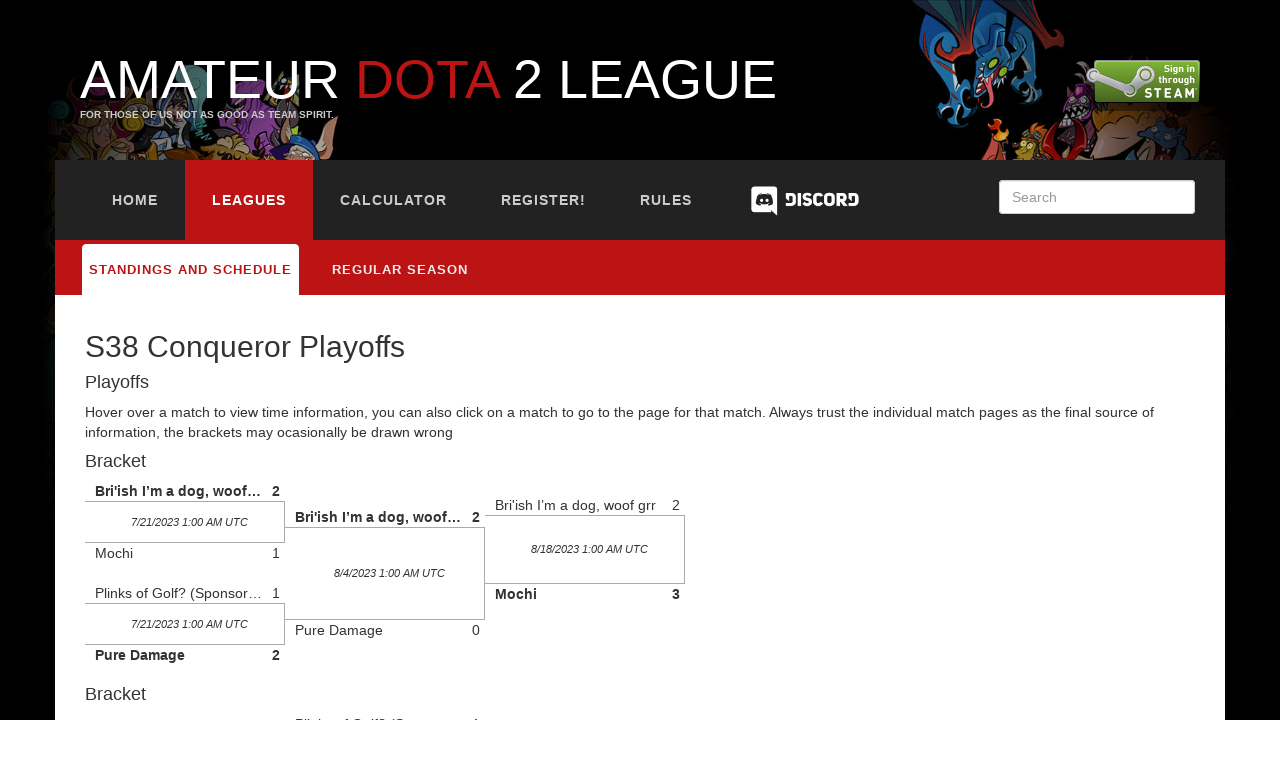

--- FILE ---
content_type: text/html; charset=utf-8
request_url: https://dota.playon.gg/seasons/535
body_size: 6416
content:
<!DOCTYPE html>
<html>
<head>
  <link rel="shortcut icon" type="image/x-icon" href="/assets/ad2l-336c3a38bbcd0e4586f7e82954ec668dcd6e1bd4484a84aa6d0445eb8dbfb1e8.ico" />
  <title>Schedule - Amateur Dota 2 League</title>
  <meta property="og:title" content="Schedule - Amateur Dota 2 League" />
  <meta property="og:description" content="Check out the schedules for all the currently running AD2L tournaments" />
  <meta name="description" content="Check out the schedules for all the currently running AD2L tournaments" />
  <meta name="twitter:card" content="summary" />
  <meta name="twitter:site" content="@adota2l">
  <meta charset="utf-8">
<meta http-equiv="X-UA-Compatible" content="IE=edge">
<meta name="viewport" content="width=device-width, initial-scale=1">
<link rel="manifest" href="/manifest.json">
<link rel="stylesheet" media="all" href="/assets/application-cae43e806e71f616c383b3928ed583d3bc97b015caf9202e1c1274c5e786184b.css" />
<link rel="stylesheet" media="all" href="/assets/dota-85fcb26cb41a55f3e49a8853822b786054a8c34565f5cbeb00b0cbc81c40cdfd.css" />
<script>
//<![CDATA[
const TIMEZONES = [{"label":"International Date Line West","value":-720},{"label":"American Samoa","value":-660},{"label":"Midway Island","value":-660},{"label":"Hawaii","value":-600},{"label":"Alaska","value":-540},{"label":"Pacific Time (US \u0026 Canada)","value":-480},{"label":"Tijuana","value":-480},{"label":"Arizona","value":-420},{"label":"Mazatlan","value":-420},{"label":"Mountain Time (US \u0026 Canada)","value":-420},{"label":"Central America","value":-360},{"label":"Central Time (US \u0026 Canada)","value":-360},{"label":"Chihuahua","value":-360},{"label":"Guadalajara","value":-360},{"label":"Mexico City","value":-360},{"label":"Monterrey","value":-360},{"label":"Saskatchewan","value":-360},{"label":"Bogota","value":-300},{"label":"Eastern Time (US \u0026 Canada)","value":-300},{"label":"Indiana (East)","value":-300},{"label":"Lima","value":-300},{"label":"Quito","value":-300},{"label":"Atlantic Time (Canada)","value":-240},{"label":"Caracas","value":-240},{"label":"Georgetown","value":-240},{"label":"La Paz","value":-240},{"label":"Puerto Rico","value":-240},{"label":"Santiago","value":-180},{"label":"Newfoundland","value":-210},{"label":"Brasilia","value":-180},{"label":"Buenos Aires","value":-180},{"label":"Montevideo","value":-180},{"label":"Greenland","value":-120},{"label":"Mid-Atlantic","value":-120},{"label":"Azores","value":-60},{"label":"Cape Verde Is.","value":-60},{"label":"Casablanca","value":60},{"label":"Dublin","value":0},{"label":"Edinburgh","value":0},{"label":"Lisbon","value":0},{"label":"London","value":0},{"label":"Monrovia","value":0},{"label":"UTC","value":0},{"label":"Amsterdam","value":60},{"label":"Belgrade","value":60},{"label":"Berlin","value":60},{"label":"Bern","value":60},{"label":"Bratislava","value":60},{"label":"Brussels","value":60},{"label":"Budapest","value":60},{"label":"Copenhagen","value":60},{"label":"Ljubljana","value":60},{"label":"Madrid","value":60},{"label":"Paris","value":60},{"label":"Prague","value":60},{"label":"Rome","value":60},{"label":"Sarajevo","value":60},{"label":"Skopje","value":60},{"label":"Stockholm","value":60},{"label":"Vienna","value":60},{"label":"Warsaw","value":60},{"label":"West Central Africa","value":60},{"label":"Zagreb","value":60},{"label":"Zurich","value":60},{"label":"Athens","value":120},{"label":"Bucharest","value":120},{"label":"Cairo","value":120},{"label":"Harare","value":120},{"label":"Helsinki","value":120},{"label":"Jerusalem","value":120},{"label":"Kaliningrad","value":120},{"label":"Kyiv","value":120},{"label":"Pretoria","value":120},{"label":"Riga","value":120},{"label":"Sofia","value":120},{"label":"Tallinn","value":120},{"label":"Vilnius","value":120},{"label":"Baghdad","value":180},{"label":"Istanbul","value":180},{"label":"Kuwait","value":180},{"label":"Minsk","value":180},{"label":"Moscow","value":180},{"label":"Nairobi","value":180},{"label":"Riyadh","value":180},{"label":"St. Petersburg","value":180},{"label":"Volgograd","value":180},{"label":"Tehran","value":210},{"label":"Abu Dhabi","value":240},{"label":"Baku","value":240},{"label":"Muscat","value":240},{"label":"Samara","value":240},{"label":"Tbilisi","value":240},{"label":"Yerevan","value":240},{"label":"Kabul","value":270},{"label":"Almaty","value":300},{"label":"Ekaterinburg","value":300},{"label":"Islamabad","value":300},{"label":"Karachi","value":300},{"label":"Tashkent","value":300},{"label":"Chennai","value":330},{"label":"Kolkata","value":330},{"label":"Mumbai","value":330},{"label":"New Delhi","value":330},{"label":"Sri Jayawardenepura","value":330},{"label":"Kathmandu","value":345},{"label":"Astana","value":360},{"label":"Dhaka","value":360},{"label":"Urumqi","value":360},{"label":"Rangoon","value":390},{"label":"Bangkok","value":420},{"label":"Hanoi","value":420},{"label":"Jakarta","value":420},{"label":"Krasnoyarsk","value":420},{"label":"Novosibirsk","value":420},{"label":"Beijing","value":480},{"label":"Chongqing","value":480},{"label":"Hong Kong","value":480},{"label":"Irkutsk","value":480},{"label":"Kuala Lumpur","value":480},{"label":"Perth","value":480},{"label":"Singapore","value":480},{"label":"Taipei","value":480},{"label":"Ulaanbaatar","value":480},{"label":"Osaka","value":540},{"label":"Sapporo","value":540},{"label":"Seoul","value":540},{"label":"Tokyo","value":540},{"label":"Yakutsk","value":540},{"label":"Adelaide","value":630},{"label":"Darwin","value":570},{"label":"Brisbane","value":600},{"label":"Canberra","value":660},{"label":"Guam","value":600},{"label":"Hobart","value":660},{"label":"Melbourne","value":660},{"label":"Port Moresby","value":600},{"label":"Sydney","value":660},{"label":"Vladivostok","value":600},{"label":"Magadan","value":660},{"label":"New Caledonia","value":660},{"label":"Solomon Is.","value":660},{"label":"Srednekolymsk","value":660},{"label":"Auckland","value":780},{"label":"Fiji","value":720},{"label":"Kamchatka","value":720},{"label":"Marshall Is.","value":720},{"label":"Wellington","value":780},{"label":"Chatham Is.","value":825},{"label":"Nuku'alofa","value":780},{"label":"Samoa","value":780},{"label":"Tokelau Is.","value":780}];
//]]>
</script>
<script src="/assets/application-94ba40b351cc32e3ce51fae9985eaac6cd1345163da37a4eb0a29b96129f8057.js"></script>
<script>
//<![CDATA[
const AUTH_TOKEN = "dm0Ufzpmgg2YlzHfokXFJMQdbwFBTE+rAcMSDfciTT7EnSIbyGKfNRWGQPonIrbFABF1U/WhNeQhZ13Os2CqeQ==";
//]]>
</script>
<script>
//<![CDATA[
const RAILS_ENV = 'production';
//]]>
</script>
<script>
//<![CDATA[
const LOGGED_IN = false;
//]]>
</script>
<meta name="csrf-param" content="authenticity_token" />
<meta name="csrf-token" content="5UU6jiznzzID6eTEwOUGJcuPRM7Mst0h8nX/Fq38YlZXtQzq3uPSCo74leFFgnXED4NenHhfp27S0bDV6b6FEQ==" />

</head>
<body data-theme="light">
	<div id="logo" class="container hidden-xs">
		<!-- Twitch container -->

	  <!-- Main Header, hidden on mobile -->
	  <div class="hidden-xs">
			<h1>
				<a href="/">Amateur <span>Dota</span> 2 League</a>
        <div class="tagline">For those of us not as good as Team Spirit.</div>
      </h1>
      <div class="loginBlock">
			<form action="/auth/steam" accept-charset="UTF-8" method="post"><input name="utf8" type="hidden" value="&#x2713;" autocomplete="off" /><input type="hidden" name="authenticity_token" value="6FWlWCFEh+I7l5G2fdJBp64SQ3Y/sRLP56Sm+/7KnSNapZM800Ca2raG4JP4tTJGah5ZJItcaIDHAOk4uoh6ZA==" autocomplete="off" />
				<button type='submit' style='background:none;border:none;padding:0;'>
					<img src="https://steamcommunity-a.akamaihd.net/public/images/signinthroughsteam/sits_large_noborder.png" alt="Login with Steam" />
				</button>
</form>      </div>
	  </div>
	</div>

	<nav class="navbar navbar-ad2l container" role="navigation">
		<div class="navbar-header visible-xs">
			<div class="navbar-brand">Amateur <span>Dota</span> 2 League</div>
			<button type="button" class="pull-right navbar-toggle" data-toggle="collapse" data-target="#ad2l-main-nav-collapse">
	        <span class="sr-only">Toggle navigation</span>
	        <span class="icon-bar"></span>
	        <span class="icon-bar"></span>
	        <span class="icon-bar"></span>
	      </button>
			<div class="pull-right user-in-bar">
					<form action="/auth/steam" accept-charset="UTF-8" method="post"><input name="utf8" type="hidden" value="&#x2713;" autocomplete="off" /><input type="hidden" name="authenticity_token" value="D4x0wcB5k/Qzv+1nw5hYt/APIqVBB/GwTRgcQcr31Vi9fEKlMn2OzL6unEJG/ytWNAM49/Xqi/9tvFOCjrUyHw==" autocomplete="off" />
						<button type='submit' style='background:none;border:none;padding:0;float:right;'>
							<img src="https://steamcommunity-a.akamaihd.net/public/images/signinthroughsteam/sits_small.png" />
						</button>
</form>
			</div>
    </div>
		<ul class="nav navbar-nav collapse navbar-collapse" id="ad2l-main-nav-collapse">
      <li  >
      	<a href="/">Home</a>
      </li>
      <li class="dropdown active">
      	<a class="dropdown-toggle" data-toggle="dropdown" href="/seasons">Leagues</a>
        <ul class="dropdown-menu tourneyDropdown">
    <li>
      <a href="/seasons/640">
        S46 Voyager League
</a>    </li>
    <li>
      <a href="/seasons/641">
        S46 Challenger League
</a>    </li>
    <li>
      <a href="/seasons/642">
        S46 Warrior League
</a>    </li>
    <li>
      <a href="/seasons/643">
        S46 Conqueror League
</a>    </li>
    <li>
      <a href="/seasons/644">
        S46 Champion League
</a>    </li>
    <li>
      <a href="/seasons/645">
        S46 Heroic League
</a>    </li>
    <li>
      <a href="/seasons/646">
        S46 Aegis League
</a>    </li>
  <li><a href="/seasons">View previous seasons</a></li>
</ul>
      </li>
      <li >
        <a href="/calculator/">Calculator</a>
      </li>
      <li   >
      	<a href="/register">Register!</a>
      </li>
      <!-- <li  >
      	<a href="/community">Casters</a>
      </li> -->
      <li   >
      	<a href="/rules">Rules</a>
      </li>
      <li >
		<a target="blank" href="https://discord.gg/playongg"><img src="/assets/Discord-Logo-Wordmark-White-3cec2098558f3c0fe2b83d5814a263a686d196db4fd94bdd00064ced99f9b697.png" /></a>
      </li>
	</ul>
	<ul class="nav navbar-nav collapse navbar-collapse navbar-right">
	  <li>
	  	<div class="form-inline"  style="margin-top: 20px">
			<input type="text" name="query" class="form-control typeahead" placeholder="Search" id="global-search" data-typeahead-types="players,teams">
			<!-- <button type="submit" class="btn glyphicon glyphicon-search" aria-label="Search"></button> -->
		</div>
      </li>
	</ul>
  </nav>
    <nav class="navbar navbar-subnav navbar-ad2l container" role="navigation">
          <ul class="nav nav-tabs">
      <li class="tab active"><a data-toggle="tab" href="#schedule">Standings and Schedule</a></li>
        <li class="tab"><a href="/seasons/508">Regular Season</a></li>
      <!-- <li class="tab"><a data-toggle="tab" href="#rules">Rules</a></li> -->
    </ul>

  	</nav>
	<div id="main" class="container">
		
		
<!-- IE Browser version check -->

  <h2>S38 Conqueror Playoffs</h2>

  <div class="tab-content">
    <div class="tab-pane active" id="schedule">
      <h4>Playoffs</h4>
      <p>Hover over a match to view time information, you can also click on a match to go to the page for that match. Always trust the individual match pages as the final source of information, the brackets may ocasionally be drawn wrong</p>

        <h4>Bracket</h4>
        <div class="Bracket">
            <ul class="round round-1">
                  
    <li
      class="game game-top winner"
      data-match-id="17563"
      data-participant-id="14448"
    >
      <span class="team">Bri&#39;ish I’m a dog, woof grr</span>
      <span class="score">2</span>
      </li>

    <li
    data-match-id="17563"
    class="game game-spacer">
      <a class="game-info" href="/matches/17563">
        <span class='js-time' data-epoch-offset='1689901200'>7/20/23  9:00PM EDT</span><br />
</a>    </li>


    <li class="game game-bottom "
      data-match-id="17563"
      data-participant-id="13910"
    >
      <span class="team">Mochi</span>
      <span class="score">1</span>
    </li>

                  <li class="spacer">&nbsp;</li>
                  
    <li
      class="game game-top "
      data-match-id="17564"
      data-participant-id="14401"
    >
      <span class="team">Plinks of Golf? (Sponsored by Monster Energy)</span>
      <span class="score">1</span>
      </li>

    <li
    data-match-id="17564"
    class="game game-spacer">
      <a class="game-info" href="/matches/17564">
        <span class='js-time' data-epoch-offset='1689901200'>7/20/23  9:00PM EDT</span><br />
</a>    </li>


    <li class="game game-bottom winner"
      data-match-id="17564"
      data-participant-id="12440"
    >
      <span class="team">Pure Damage</span>
      <span class="score">2</span>
    </li>

            </ul>
            <ul class="round round-2">
                  
    <li
      class="game game-top winner"
      data-match-id="17567"
      data-participant-id="14448"
    >
      <span class="team">Bri&#39;ish I’m a dog, woof grr</span>
      <span class="score">2</span>
      </li>

    <li
    data-match-id="17567"
    class="game game-spacer">
      <a class="game-info" href="/matches/17567">
        <span class='js-time' data-epoch-offset='1691110800'>8/3/23  9:00PM EDT</span><br />
</a>    </li>


    <li class="game game-bottom "
      data-match-id="17567"
      data-participant-id="12440"
    >
      <span class="team">Pure Damage</span>
      <span class="score">0</span>
    </li>

            </ul>
            <ul class="round round-5">
                  
    <li
      class="game game-top "
      data-match-id="17572"
      data-participant-id="14448"
    >
      <span class="team">Bri&#39;ish I’m a dog, woof grr</span>
      <span class="score">2</span>
      </li>

    <li
    data-match-id="17572"
    class="game game-spacer">
      <a class="game-info" href="/matches/17572">
        <span class='js-time' data-epoch-offset='1692320400'>8/17/23  9:00PM EDT</span><br />
</a>    </li>


    <li class="game game-bottom winner"
      data-match-id="17572"
      data-participant-id="13910"
    >
      <span class="team">Mochi</span>
      <span class="score">3</span>
    </li>

                  <li class="spacer">&nbsp;</li>
            </ul>
        </div>
        <h4>Bracket</h4>
        <div class="Bracket">
            <ul class="round round-1">
                  
    <li
      class="game game-top winner"
      data-match-id="17565"
      data-participant-id="14266"
    >
      <span class="team">Savage Spirits</span>
      <span class="score">2</span>
      </li>

    <li
    data-match-id="17565"
    class="game game-spacer">
      <a class="game-info" href="/matches/17565">
        <span class='js-time' data-epoch-offset='1689901200'>7/20/23  9:00PM EDT</span><br />
</a>    </li>


    <li class="game game-bottom "
      data-match-id="17565"
      data-participant-id="14445"
    >
      <span class="team">Ape Express</span>
      <span class="score">0</span>
    </li>

                  <li class="spacer">&nbsp;</li>
                  
    <li
      class="game game-top winner"
      data-match-id="17566"
      data-participant-id="14452"
    >
      <span class="team">Digital Habitat</span>
      <span class="score">2</span>
      </li>

    <li
    data-match-id="17566"
    class="game game-spacer">
      <a class="game-info" href="/matches/17566">
        <span class='js-time' data-epoch-offset='1689901200'>7/20/23  9:00PM EDT</span><br />
</a>    </li>


    <li class="game game-bottom "
      data-match-id="17566"
      data-participant-id="14257"
    >
      <span class="team">North American Partnership</span>
      <span class="score">0</span>
    </li>

            </ul>
            <ul class="round round-2">
                  
    <li
      class="game game-top "
      data-match-id="17568"
      data-participant-id="14401"
    >
      <span class="team">Plinks of Golf? (Sponsored by Monster Energy)</span>
      <span class="score">1</span>
      </li>

    <li
    data-match-id="17568"
    class="game game-spacer">
      <a class="game-info" href="/matches/17568">
        <span class='js-time' data-epoch-offset='1690506000'>7/27/23  9:00PM EDT</span><br />
</a>    </li>


    <li class="game game-bottom winner"
      data-match-id="17568"
      data-participant-id="14266"
    >
      <span class="team">Savage Spirits</span>
      <span class="score">2</span>
    </li>

                  <li class="spacer">&nbsp;</li>
                  
    <li
      class="game game-top winner"
      data-match-id="17569"
      data-participant-id="13910"
    >
      <span class="team">Mochi</span>
      <span class="score">2</span>
      </li>

    <li
    data-match-id="17569"
    class="game game-spacer">
      <a class="game-info" href="/matches/17569">
        <span class='js-time' data-epoch-offset='1690506000'>7/27/23  9:00PM EDT</span><br />
</a>    </li>


    <li class="game game-bottom "
      data-match-id="17569"
      data-participant-id="14452"
    >
      <span class="team">Digital Habitat</span>
      <span class="score">0</span>
    </li>

                  <li class="spacer">&nbsp;</li>
            </ul>
            <ul class="round round-3">
                  
    <li class="game game-top "
      data-match-id="17570"
      data-participant-id="14266"
    >
      <span class="team">Savage Spirits</span>
      <span class="score">0</span>
    </li>

    <li
    data-match-id="17570"
    class="game game-spacer">
      <a class="game-info" href="/matches/17570">
        <span class='js-time' data-epoch-offset='1691110800'>8/3/23  9:00PM EDT</span><br />
</a>    </li>

    <li
      class="game game-bottom winner"
      data-match-id="17570"
      data-participant-id="13910"
    >
      <span class="team">Mochi</span>
      <span class="score">2</span>
      </li>

            </ul>
            <ul class="round round-4">
                  
    <li
      class="game game-top "
      data-match-id="17571"
      data-participant-id="12440"
    >
      <span class="team">Pure Damage</span>
      <span class="score">0</span>
      </li>

    <li
    data-match-id="17571"
    class="game game-spacer">
      <a class="game-info" href="/matches/17571">
        <span class='js-time' data-epoch-offset='1691715600'>8/10/23  9:00PM EDT</span><br />
</a>    </li>


    <li class="game game-bottom winner"
      data-match-id="17571"
      data-participant-id="13910"
    >
      <span class="team">Mochi</span>
      <span class="score">3</span>
    </li>

                  <li class="spacer">&nbsp;</li>
            </ul>
        </div>
    </div>
    <div class="tab-pane" id="rules">
      <h2>Rules</h2>
      
    </div>
  </div>

	</div>
	<div id="copyright" class="container">
		<p>Copyright (c) 2026 PlayOn.gg. All rights reserved. | <a href="http://www.steampowered.com/">Powered by Steam</a></p>
    <p><a href="https://twitter.com/ADotA2L" class="twitter-follow-button" data-show-count="true">Follow @ADotA2L</a>
          <script>!function(d,s,id){var js,fjs=d.getElementsByTagName(s)[0],p=/^http:/.test(d.location)?'http':'https';if(!d.getElementById(id)){js=d.createElement(s);js.id=id;js.src=p+'://platform.twitter.com/widgets.js';fjs.parentNode.insertBefore(js,fjs);}}(document, 'script', 'twitter-wjs');</script>
        <iframe src="//www.facebook.com/plugins/like.php?href=https%3A%2F%2Fwww.facebook.com%2FADota2L&amp;width=100&amp;layout=button_count&amp;action=like&amp;show_faces=true&amp;share=false&amp;height=21&amp;appId=239030119468888" scrolling="no" frameborder="0" style="border:none; overflow:hidden; width:100px; height:21px;" allowTransparency="true"></iframe>
	</div>
  <!-- Modal -->
<!--
<div class="modal fade" id="sampleModal" tabindex="-1" role="dialog" aria-labelledby="modalTitle" aria-hidden="true">
  <div class="modal-dialog modal-lg">
    <div class="modal-content">
      <div class="modal-header">
        <button type="button" class="close" data-dismiss="modal" aria-hidden="true">&times;</button>
        <h4 class="modal-title" id="modalTitle">Modal Title</h4>
      </div>
      <div class="modal-body">
        Use a partial content here
      </div>
      <div class="modal-footer">
        <button type="button" class="btn btn-default" data-dismiss="modal">Close</button>
      </div>
    </div>
  </div>
</div>
-->
	  <script>
    (function(i,s,o,g,r,a,m){i['GoogleAnalyticsObject']=r;i[r]=i[r]||function(){
    (i[r].q=i[r].q||[]).push(arguments)},i[r].l=1*new Date();a=s.createElement(o),
    m=s.getElementsByTagName(o)[0];a.async=1;a.src=g;m.parentNode.insertBefore(a,m)
    })(window,document,'script','//www.google-analytics.com/analytics.js','ga');

    ga('create', 'UA-50597847-1', 'auto', {
      clientId: '8eb6c7c2-e925-4dd0-8a29-7e02cca3ab20'
      
    });
    ga('send', 'pageview');
  </script>
  <script data-ad-client="ca-pub-5748298844009208" async src="https://pagead2.googlesyndication.com/pagead/js/adsbygoogle.js"></script>

</body>
</html>


--- FILE ---
content_type: text/html; charset=utf-8
request_url: https://www.google.com/recaptcha/api2/aframe
body_size: 268
content:
<!DOCTYPE HTML><html><head><meta http-equiv="content-type" content="text/html; charset=UTF-8"></head><body><script nonce="JsQ9vjD6ZddN-ZQt_d-XjQ">/** Anti-fraud and anti-abuse applications only. See google.com/recaptcha */ try{var clients={'sodar':'https://pagead2.googlesyndication.com/pagead/sodar?'};window.addEventListener("message",function(a){try{if(a.source===window.parent){var b=JSON.parse(a.data);var c=clients[b['id']];if(c){var d=document.createElement('img');d.src=c+b['params']+'&rc='+(localStorage.getItem("rc::a")?sessionStorage.getItem("rc::b"):"");window.document.body.appendChild(d);sessionStorage.setItem("rc::e",parseInt(sessionStorage.getItem("rc::e")||0)+1);localStorage.setItem("rc::h",'1769913357943');}}}catch(b){}});window.parent.postMessage("_grecaptcha_ready", "*");}catch(b){}</script></body></html>

--- FILE ---
content_type: text/plain
request_url: https://www.google-analytics.com/j/collect?v=1&_v=j102&a=2027018173&t=pageview&_s=1&dl=https%3A%2F%2Fdota.playon.gg%2Fseasons%2F535&ul=en-us%40posix&dt=Schedule%20-%20Amateur%20Dota%202%20League&sr=1280x720&vp=1280x720&_u=IIBAAEABAAAAACAAI~&jid=362954139&gjid=554837913&cid=8eb6c7c2-e925-4dd0-8a29-7e02cca3ab20&tid=UA-50597847-1&_gid=713172165.1769913357&_r=1&_slc=1&z=1085061933
body_size: -450
content:
2,cG-E8M5WWG6FJ